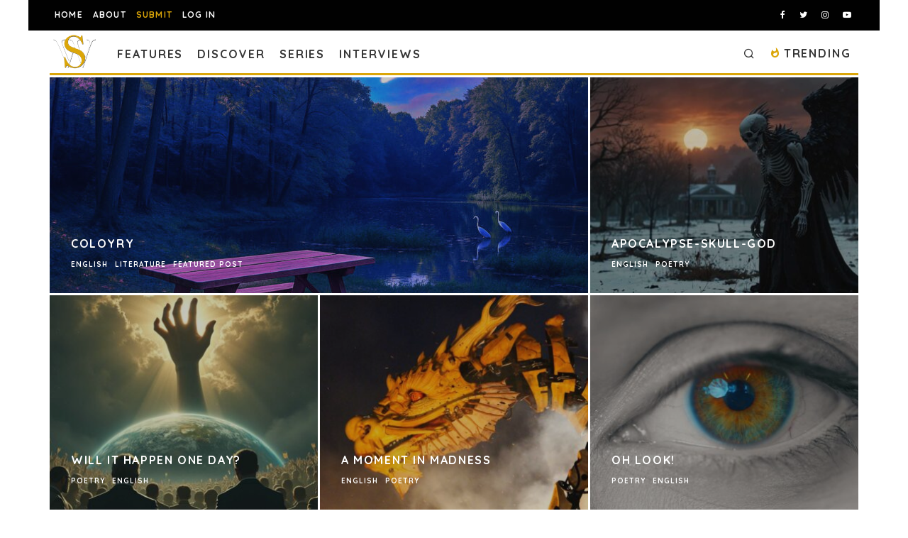

--- FILE ---
content_type: text/html; charset=utf-8
request_url: https://www.google.com/recaptcha/api2/anchor?ar=1&k=6LeSeDAaAAAAAGisEqXe9KVlHgX2KneJUCxZPZY9&co=aHR0cHM6Ly9zcGlsbHdvcmRzLmNvbTo0NDM.&hl=en&v=PoyoqOPhxBO7pBk68S4YbpHZ&size=invisible&anchor-ms=20000&execute-ms=30000&cb=gf388idna27q
body_size: 48805
content:
<!DOCTYPE HTML><html dir="ltr" lang="en"><head><meta http-equiv="Content-Type" content="text/html; charset=UTF-8">
<meta http-equiv="X-UA-Compatible" content="IE=edge">
<title>reCAPTCHA</title>
<style type="text/css">
/* cyrillic-ext */
@font-face {
  font-family: 'Roboto';
  font-style: normal;
  font-weight: 400;
  font-stretch: 100%;
  src: url(//fonts.gstatic.com/s/roboto/v48/KFO7CnqEu92Fr1ME7kSn66aGLdTylUAMa3GUBHMdazTgWw.woff2) format('woff2');
  unicode-range: U+0460-052F, U+1C80-1C8A, U+20B4, U+2DE0-2DFF, U+A640-A69F, U+FE2E-FE2F;
}
/* cyrillic */
@font-face {
  font-family: 'Roboto';
  font-style: normal;
  font-weight: 400;
  font-stretch: 100%;
  src: url(//fonts.gstatic.com/s/roboto/v48/KFO7CnqEu92Fr1ME7kSn66aGLdTylUAMa3iUBHMdazTgWw.woff2) format('woff2');
  unicode-range: U+0301, U+0400-045F, U+0490-0491, U+04B0-04B1, U+2116;
}
/* greek-ext */
@font-face {
  font-family: 'Roboto';
  font-style: normal;
  font-weight: 400;
  font-stretch: 100%;
  src: url(//fonts.gstatic.com/s/roboto/v48/KFO7CnqEu92Fr1ME7kSn66aGLdTylUAMa3CUBHMdazTgWw.woff2) format('woff2');
  unicode-range: U+1F00-1FFF;
}
/* greek */
@font-face {
  font-family: 'Roboto';
  font-style: normal;
  font-weight: 400;
  font-stretch: 100%;
  src: url(//fonts.gstatic.com/s/roboto/v48/KFO7CnqEu92Fr1ME7kSn66aGLdTylUAMa3-UBHMdazTgWw.woff2) format('woff2');
  unicode-range: U+0370-0377, U+037A-037F, U+0384-038A, U+038C, U+038E-03A1, U+03A3-03FF;
}
/* math */
@font-face {
  font-family: 'Roboto';
  font-style: normal;
  font-weight: 400;
  font-stretch: 100%;
  src: url(//fonts.gstatic.com/s/roboto/v48/KFO7CnqEu92Fr1ME7kSn66aGLdTylUAMawCUBHMdazTgWw.woff2) format('woff2');
  unicode-range: U+0302-0303, U+0305, U+0307-0308, U+0310, U+0312, U+0315, U+031A, U+0326-0327, U+032C, U+032F-0330, U+0332-0333, U+0338, U+033A, U+0346, U+034D, U+0391-03A1, U+03A3-03A9, U+03B1-03C9, U+03D1, U+03D5-03D6, U+03F0-03F1, U+03F4-03F5, U+2016-2017, U+2034-2038, U+203C, U+2040, U+2043, U+2047, U+2050, U+2057, U+205F, U+2070-2071, U+2074-208E, U+2090-209C, U+20D0-20DC, U+20E1, U+20E5-20EF, U+2100-2112, U+2114-2115, U+2117-2121, U+2123-214F, U+2190, U+2192, U+2194-21AE, U+21B0-21E5, U+21F1-21F2, U+21F4-2211, U+2213-2214, U+2216-22FF, U+2308-230B, U+2310, U+2319, U+231C-2321, U+2336-237A, U+237C, U+2395, U+239B-23B7, U+23D0, U+23DC-23E1, U+2474-2475, U+25AF, U+25B3, U+25B7, U+25BD, U+25C1, U+25CA, U+25CC, U+25FB, U+266D-266F, U+27C0-27FF, U+2900-2AFF, U+2B0E-2B11, U+2B30-2B4C, U+2BFE, U+3030, U+FF5B, U+FF5D, U+1D400-1D7FF, U+1EE00-1EEFF;
}
/* symbols */
@font-face {
  font-family: 'Roboto';
  font-style: normal;
  font-weight: 400;
  font-stretch: 100%;
  src: url(//fonts.gstatic.com/s/roboto/v48/KFO7CnqEu92Fr1ME7kSn66aGLdTylUAMaxKUBHMdazTgWw.woff2) format('woff2');
  unicode-range: U+0001-000C, U+000E-001F, U+007F-009F, U+20DD-20E0, U+20E2-20E4, U+2150-218F, U+2190, U+2192, U+2194-2199, U+21AF, U+21E6-21F0, U+21F3, U+2218-2219, U+2299, U+22C4-22C6, U+2300-243F, U+2440-244A, U+2460-24FF, U+25A0-27BF, U+2800-28FF, U+2921-2922, U+2981, U+29BF, U+29EB, U+2B00-2BFF, U+4DC0-4DFF, U+FFF9-FFFB, U+10140-1018E, U+10190-1019C, U+101A0, U+101D0-101FD, U+102E0-102FB, U+10E60-10E7E, U+1D2C0-1D2D3, U+1D2E0-1D37F, U+1F000-1F0FF, U+1F100-1F1AD, U+1F1E6-1F1FF, U+1F30D-1F30F, U+1F315, U+1F31C, U+1F31E, U+1F320-1F32C, U+1F336, U+1F378, U+1F37D, U+1F382, U+1F393-1F39F, U+1F3A7-1F3A8, U+1F3AC-1F3AF, U+1F3C2, U+1F3C4-1F3C6, U+1F3CA-1F3CE, U+1F3D4-1F3E0, U+1F3ED, U+1F3F1-1F3F3, U+1F3F5-1F3F7, U+1F408, U+1F415, U+1F41F, U+1F426, U+1F43F, U+1F441-1F442, U+1F444, U+1F446-1F449, U+1F44C-1F44E, U+1F453, U+1F46A, U+1F47D, U+1F4A3, U+1F4B0, U+1F4B3, U+1F4B9, U+1F4BB, U+1F4BF, U+1F4C8-1F4CB, U+1F4D6, U+1F4DA, U+1F4DF, U+1F4E3-1F4E6, U+1F4EA-1F4ED, U+1F4F7, U+1F4F9-1F4FB, U+1F4FD-1F4FE, U+1F503, U+1F507-1F50B, U+1F50D, U+1F512-1F513, U+1F53E-1F54A, U+1F54F-1F5FA, U+1F610, U+1F650-1F67F, U+1F687, U+1F68D, U+1F691, U+1F694, U+1F698, U+1F6AD, U+1F6B2, U+1F6B9-1F6BA, U+1F6BC, U+1F6C6-1F6CF, U+1F6D3-1F6D7, U+1F6E0-1F6EA, U+1F6F0-1F6F3, U+1F6F7-1F6FC, U+1F700-1F7FF, U+1F800-1F80B, U+1F810-1F847, U+1F850-1F859, U+1F860-1F887, U+1F890-1F8AD, U+1F8B0-1F8BB, U+1F8C0-1F8C1, U+1F900-1F90B, U+1F93B, U+1F946, U+1F984, U+1F996, U+1F9E9, U+1FA00-1FA6F, U+1FA70-1FA7C, U+1FA80-1FA89, U+1FA8F-1FAC6, U+1FACE-1FADC, U+1FADF-1FAE9, U+1FAF0-1FAF8, U+1FB00-1FBFF;
}
/* vietnamese */
@font-face {
  font-family: 'Roboto';
  font-style: normal;
  font-weight: 400;
  font-stretch: 100%;
  src: url(//fonts.gstatic.com/s/roboto/v48/KFO7CnqEu92Fr1ME7kSn66aGLdTylUAMa3OUBHMdazTgWw.woff2) format('woff2');
  unicode-range: U+0102-0103, U+0110-0111, U+0128-0129, U+0168-0169, U+01A0-01A1, U+01AF-01B0, U+0300-0301, U+0303-0304, U+0308-0309, U+0323, U+0329, U+1EA0-1EF9, U+20AB;
}
/* latin-ext */
@font-face {
  font-family: 'Roboto';
  font-style: normal;
  font-weight: 400;
  font-stretch: 100%;
  src: url(//fonts.gstatic.com/s/roboto/v48/KFO7CnqEu92Fr1ME7kSn66aGLdTylUAMa3KUBHMdazTgWw.woff2) format('woff2');
  unicode-range: U+0100-02BA, U+02BD-02C5, U+02C7-02CC, U+02CE-02D7, U+02DD-02FF, U+0304, U+0308, U+0329, U+1D00-1DBF, U+1E00-1E9F, U+1EF2-1EFF, U+2020, U+20A0-20AB, U+20AD-20C0, U+2113, U+2C60-2C7F, U+A720-A7FF;
}
/* latin */
@font-face {
  font-family: 'Roboto';
  font-style: normal;
  font-weight: 400;
  font-stretch: 100%;
  src: url(//fonts.gstatic.com/s/roboto/v48/KFO7CnqEu92Fr1ME7kSn66aGLdTylUAMa3yUBHMdazQ.woff2) format('woff2');
  unicode-range: U+0000-00FF, U+0131, U+0152-0153, U+02BB-02BC, U+02C6, U+02DA, U+02DC, U+0304, U+0308, U+0329, U+2000-206F, U+20AC, U+2122, U+2191, U+2193, U+2212, U+2215, U+FEFF, U+FFFD;
}
/* cyrillic-ext */
@font-face {
  font-family: 'Roboto';
  font-style: normal;
  font-weight: 500;
  font-stretch: 100%;
  src: url(//fonts.gstatic.com/s/roboto/v48/KFO7CnqEu92Fr1ME7kSn66aGLdTylUAMa3GUBHMdazTgWw.woff2) format('woff2');
  unicode-range: U+0460-052F, U+1C80-1C8A, U+20B4, U+2DE0-2DFF, U+A640-A69F, U+FE2E-FE2F;
}
/* cyrillic */
@font-face {
  font-family: 'Roboto';
  font-style: normal;
  font-weight: 500;
  font-stretch: 100%;
  src: url(//fonts.gstatic.com/s/roboto/v48/KFO7CnqEu92Fr1ME7kSn66aGLdTylUAMa3iUBHMdazTgWw.woff2) format('woff2');
  unicode-range: U+0301, U+0400-045F, U+0490-0491, U+04B0-04B1, U+2116;
}
/* greek-ext */
@font-face {
  font-family: 'Roboto';
  font-style: normal;
  font-weight: 500;
  font-stretch: 100%;
  src: url(//fonts.gstatic.com/s/roboto/v48/KFO7CnqEu92Fr1ME7kSn66aGLdTylUAMa3CUBHMdazTgWw.woff2) format('woff2');
  unicode-range: U+1F00-1FFF;
}
/* greek */
@font-face {
  font-family: 'Roboto';
  font-style: normal;
  font-weight: 500;
  font-stretch: 100%;
  src: url(//fonts.gstatic.com/s/roboto/v48/KFO7CnqEu92Fr1ME7kSn66aGLdTylUAMa3-UBHMdazTgWw.woff2) format('woff2');
  unicode-range: U+0370-0377, U+037A-037F, U+0384-038A, U+038C, U+038E-03A1, U+03A3-03FF;
}
/* math */
@font-face {
  font-family: 'Roboto';
  font-style: normal;
  font-weight: 500;
  font-stretch: 100%;
  src: url(//fonts.gstatic.com/s/roboto/v48/KFO7CnqEu92Fr1ME7kSn66aGLdTylUAMawCUBHMdazTgWw.woff2) format('woff2');
  unicode-range: U+0302-0303, U+0305, U+0307-0308, U+0310, U+0312, U+0315, U+031A, U+0326-0327, U+032C, U+032F-0330, U+0332-0333, U+0338, U+033A, U+0346, U+034D, U+0391-03A1, U+03A3-03A9, U+03B1-03C9, U+03D1, U+03D5-03D6, U+03F0-03F1, U+03F4-03F5, U+2016-2017, U+2034-2038, U+203C, U+2040, U+2043, U+2047, U+2050, U+2057, U+205F, U+2070-2071, U+2074-208E, U+2090-209C, U+20D0-20DC, U+20E1, U+20E5-20EF, U+2100-2112, U+2114-2115, U+2117-2121, U+2123-214F, U+2190, U+2192, U+2194-21AE, U+21B0-21E5, U+21F1-21F2, U+21F4-2211, U+2213-2214, U+2216-22FF, U+2308-230B, U+2310, U+2319, U+231C-2321, U+2336-237A, U+237C, U+2395, U+239B-23B7, U+23D0, U+23DC-23E1, U+2474-2475, U+25AF, U+25B3, U+25B7, U+25BD, U+25C1, U+25CA, U+25CC, U+25FB, U+266D-266F, U+27C0-27FF, U+2900-2AFF, U+2B0E-2B11, U+2B30-2B4C, U+2BFE, U+3030, U+FF5B, U+FF5D, U+1D400-1D7FF, U+1EE00-1EEFF;
}
/* symbols */
@font-face {
  font-family: 'Roboto';
  font-style: normal;
  font-weight: 500;
  font-stretch: 100%;
  src: url(//fonts.gstatic.com/s/roboto/v48/KFO7CnqEu92Fr1ME7kSn66aGLdTylUAMaxKUBHMdazTgWw.woff2) format('woff2');
  unicode-range: U+0001-000C, U+000E-001F, U+007F-009F, U+20DD-20E0, U+20E2-20E4, U+2150-218F, U+2190, U+2192, U+2194-2199, U+21AF, U+21E6-21F0, U+21F3, U+2218-2219, U+2299, U+22C4-22C6, U+2300-243F, U+2440-244A, U+2460-24FF, U+25A0-27BF, U+2800-28FF, U+2921-2922, U+2981, U+29BF, U+29EB, U+2B00-2BFF, U+4DC0-4DFF, U+FFF9-FFFB, U+10140-1018E, U+10190-1019C, U+101A0, U+101D0-101FD, U+102E0-102FB, U+10E60-10E7E, U+1D2C0-1D2D3, U+1D2E0-1D37F, U+1F000-1F0FF, U+1F100-1F1AD, U+1F1E6-1F1FF, U+1F30D-1F30F, U+1F315, U+1F31C, U+1F31E, U+1F320-1F32C, U+1F336, U+1F378, U+1F37D, U+1F382, U+1F393-1F39F, U+1F3A7-1F3A8, U+1F3AC-1F3AF, U+1F3C2, U+1F3C4-1F3C6, U+1F3CA-1F3CE, U+1F3D4-1F3E0, U+1F3ED, U+1F3F1-1F3F3, U+1F3F5-1F3F7, U+1F408, U+1F415, U+1F41F, U+1F426, U+1F43F, U+1F441-1F442, U+1F444, U+1F446-1F449, U+1F44C-1F44E, U+1F453, U+1F46A, U+1F47D, U+1F4A3, U+1F4B0, U+1F4B3, U+1F4B9, U+1F4BB, U+1F4BF, U+1F4C8-1F4CB, U+1F4D6, U+1F4DA, U+1F4DF, U+1F4E3-1F4E6, U+1F4EA-1F4ED, U+1F4F7, U+1F4F9-1F4FB, U+1F4FD-1F4FE, U+1F503, U+1F507-1F50B, U+1F50D, U+1F512-1F513, U+1F53E-1F54A, U+1F54F-1F5FA, U+1F610, U+1F650-1F67F, U+1F687, U+1F68D, U+1F691, U+1F694, U+1F698, U+1F6AD, U+1F6B2, U+1F6B9-1F6BA, U+1F6BC, U+1F6C6-1F6CF, U+1F6D3-1F6D7, U+1F6E0-1F6EA, U+1F6F0-1F6F3, U+1F6F7-1F6FC, U+1F700-1F7FF, U+1F800-1F80B, U+1F810-1F847, U+1F850-1F859, U+1F860-1F887, U+1F890-1F8AD, U+1F8B0-1F8BB, U+1F8C0-1F8C1, U+1F900-1F90B, U+1F93B, U+1F946, U+1F984, U+1F996, U+1F9E9, U+1FA00-1FA6F, U+1FA70-1FA7C, U+1FA80-1FA89, U+1FA8F-1FAC6, U+1FACE-1FADC, U+1FADF-1FAE9, U+1FAF0-1FAF8, U+1FB00-1FBFF;
}
/* vietnamese */
@font-face {
  font-family: 'Roboto';
  font-style: normal;
  font-weight: 500;
  font-stretch: 100%;
  src: url(//fonts.gstatic.com/s/roboto/v48/KFO7CnqEu92Fr1ME7kSn66aGLdTylUAMa3OUBHMdazTgWw.woff2) format('woff2');
  unicode-range: U+0102-0103, U+0110-0111, U+0128-0129, U+0168-0169, U+01A0-01A1, U+01AF-01B0, U+0300-0301, U+0303-0304, U+0308-0309, U+0323, U+0329, U+1EA0-1EF9, U+20AB;
}
/* latin-ext */
@font-face {
  font-family: 'Roboto';
  font-style: normal;
  font-weight: 500;
  font-stretch: 100%;
  src: url(//fonts.gstatic.com/s/roboto/v48/KFO7CnqEu92Fr1ME7kSn66aGLdTylUAMa3KUBHMdazTgWw.woff2) format('woff2');
  unicode-range: U+0100-02BA, U+02BD-02C5, U+02C7-02CC, U+02CE-02D7, U+02DD-02FF, U+0304, U+0308, U+0329, U+1D00-1DBF, U+1E00-1E9F, U+1EF2-1EFF, U+2020, U+20A0-20AB, U+20AD-20C0, U+2113, U+2C60-2C7F, U+A720-A7FF;
}
/* latin */
@font-face {
  font-family: 'Roboto';
  font-style: normal;
  font-weight: 500;
  font-stretch: 100%;
  src: url(//fonts.gstatic.com/s/roboto/v48/KFO7CnqEu92Fr1ME7kSn66aGLdTylUAMa3yUBHMdazQ.woff2) format('woff2');
  unicode-range: U+0000-00FF, U+0131, U+0152-0153, U+02BB-02BC, U+02C6, U+02DA, U+02DC, U+0304, U+0308, U+0329, U+2000-206F, U+20AC, U+2122, U+2191, U+2193, U+2212, U+2215, U+FEFF, U+FFFD;
}
/* cyrillic-ext */
@font-face {
  font-family: 'Roboto';
  font-style: normal;
  font-weight: 900;
  font-stretch: 100%;
  src: url(//fonts.gstatic.com/s/roboto/v48/KFO7CnqEu92Fr1ME7kSn66aGLdTylUAMa3GUBHMdazTgWw.woff2) format('woff2');
  unicode-range: U+0460-052F, U+1C80-1C8A, U+20B4, U+2DE0-2DFF, U+A640-A69F, U+FE2E-FE2F;
}
/* cyrillic */
@font-face {
  font-family: 'Roboto';
  font-style: normal;
  font-weight: 900;
  font-stretch: 100%;
  src: url(//fonts.gstatic.com/s/roboto/v48/KFO7CnqEu92Fr1ME7kSn66aGLdTylUAMa3iUBHMdazTgWw.woff2) format('woff2');
  unicode-range: U+0301, U+0400-045F, U+0490-0491, U+04B0-04B1, U+2116;
}
/* greek-ext */
@font-face {
  font-family: 'Roboto';
  font-style: normal;
  font-weight: 900;
  font-stretch: 100%;
  src: url(//fonts.gstatic.com/s/roboto/v48/KFO7CnqEu92Fr1ME7kSn66aGLdTylUAMa3CUBHMdazTgWw.woff2) format('woff2');
  unicode-range: U+1F00-1FFF;
}
/* greek */
@font-face {
  font-family: 'Roboto';
  font-style: normal;
  font-weight: 900;
  font-stretch: 100%;
  src: url(//fonts.gstatic.com/s/roboto/v48/KFO7CnqEu92Fr1ME7kSn66aGLdTylUAMa3-UBHMdazTgWw.woff2) format('woff2');
  unicode-range: U+0370-0377, U+037A-037F, U+0384-038A, U+038C, U+038E-03A1, U+03A3-03FF;
}
/* math */
@font-face {
  font-family: 'Roboto';
  font-style: normal;
  font-weight: 900;
  font-stretch: 100%;
  src: url(//fonts.gstatic.com/s/roboto/v48/KFO7CnqEu92Fr1ME7kSn66aGLdTylUAMawCUBHMdazTgWw.woff2) format('woff2');
  unicode-range: U+0302-0303, U+0305, U+0307-0308, U+0310, U+0312, U+0315, U+031A, U+0326-0327, U+032C, U+032F-0330, U+0332-0333, U+0338, U+033A, U+0346, U+034D, U+0391-03A1, U+03A3-03A9, U+03B1-03C9, U+03D1, U+03D5-03D6, U+03F0-03F1, U+03F4-03F5, U+2016-2017, U+2034-2038, U+203C, U+2040, U+2043, U+2047, U+2050, U+2057, U+205F, U+2070-2071, U+2074-208E, U+2090-209C, U+20D0-20DC, U+20E1, U+20E5-20EF, U+2100-2112, U+2114-2115, U+2117-2121, U+2123-214F, U+2190, U+2192, U+2194-21AE, U+21B0-21E5, U+21F1-21F2, U+21F4-2211, U+2213-2214, U+2216-22FF, U+2308-230B, U+2310, U+2319, U+231C-2321, U+2336-237A, U+237C, U+2395, U+239B-23B7, U+23D0, U+23DC-23E1, U+2474-2475, U+25AF, U+25B3, U+25B7, U+25BD, U+25C1, U+25CA, U+25CC, U+25FB, U+266D-266F, U+27C0-27FF, U+2900-2AFF, U+2B0E-2B11, U+2B30-2B4C, U+2BFE, U+3030, U+FF5B, U+FF5D, U+1D400-1D7FF, U+1EE00-1EEFF;
}
/* symbols */
@font-face {
  font-family: 'Roboto';
  font-style: normal;
  font-weight: 900;
  font-stretch: 100%;
  src: url(//fonts.gstatic.com/s/roboto/v48/KFO7CnqEu92Fr1ME7kSn66aGLdTylUAMaxKUBHMdazTgWw.woff2) format('woff2');
  unicode-range: U+0001-000C, U+000E-001F, U+007F-009F, U+20DD-20E0, U+20E2-20E4, U+2150-218F, U+2190, U+2192, U+2194-2199, U+21AF, U+21E6-21F0, U+21F3, U+2218-2219, U+2299, U+22C4-22C6, U+2300-243F, U+2440-244A, U+2460-24FF, U+25A0-27BF, U+2800-28FF, U+2921-2922, U+2981, U+29BF, U+29EB, U+2B00-2BFF, U+4DC0-4DFF, U+FFF9-FFFB, U+10140-1018E, U+10190-1019C, U+101A0, U+101D0-101FD, U+102E0-102FB, U+10E60-10E7E, U+1D2C0-1D2D3, U+1D2E0-1D37F, U+1F000-1F0FF, U+1F100-1F1AD, U+1F1E6-1F1FF, U+1F30D-1F30F, U+1F315, U+1F31C, U+1F31E, U+1F320-1F32C, U+1F336, U+1F378, U+1F37D, U+1F382, U+1F393-1F39F, U+1F3A7-1F3A8, U+1F3AC-1F3AF, U+1F3C2, U+1F3C4-1F3C6, U+1F3CA-1F3CE, U+1F3D4-1F3E0, U+1F3ED, U+1F3F1-1F3F3, U+1F3F5-1F3F7, U+1F408, U+1F415, U+1F41F, U+1F426, U+1F43F, U+1F441-1F442, U+1F444, U+1F446-1F449, U+1F44C-1F44E, U+1F453, U+1F46A, U+1F47D, U+1F4A3, U+1F4B0, U+1F4B3, U+1F4B9, U+1F4BB, U+1F4BF, U+1F4C8-1F4CB, U+1F4D6, U+1F4DA, U+1F4DF, U+1F4E3-1F4E6, U+1F4EA-1F4ED, U+1F4F7, U+1F4F9-1F4FB, U+1F4FD-1F4FE, U+1F503, U+1F507-1F50B, U+1F50D, U+1F512-1F513, U+1F53E-1F54A, U+1F54F-1F5FA, U+1F610, U+1F650-1F67F, U+1F687, U+1F68D, U+1F691, U+1F694, U+1F698, U+1F6AD, U+1F6B2, U+1F6B9-1F6BA, U+1F6BC, U+1F6C6-1F6CF, U+1F6D3-1F6D7, U+1F6E0-1F6EA, U+1F6F0-1F6F3, U+1F6F7-1F6FC, U+1F700-1F7FF, U+1F800-1F80B, U+1F810-1F847, U+1F850-1F859, U+1F860-1F887, U+1F890-1F8AD, U+1F8B0-1F8BB, U+1F8C0-1F8C1, U+1F900-1F90B, U+1F93B, U+1F946, U+1F984, U+1F996, U+1F9E9, U+1FA00-1FA6F, U+1FA70-1FA7C, U+1FA80-1FA89, U+1FA8F-1FAC6, U+1FACE-1FADC, U+1FADF-1FAE9, U+1FAF0-1FAF8, U+1FB00-1FBFF;
}
/* vietnamese */
@font-face {
  font-family: 'Roboto';
  font-style: normal;
  font-weight: 900;
  font-stretch: 100%;
  src: url(//fonts.gstatic.com/s/roboto/v48/KFO7CnqEu92Fr1ME7kSn66aGLdTylUAMa3OUBHMdazTgWw.woff2) format('woff2');
  unicode-range: U+0102-0103, U+0110-0111, U+0128-0129, U+0168-0169, U+01A0-01A1, U+01AF-01B0, U+0300-0301, U+0303-0304, U+0308-0309, U+0323, U+0329, U+1EA0-1EF9, U+20AB;
}
/* latin-ext */
@font-face {
  font-family: 'Roboto';
  font-style: normal;
  font-weight: 900;
  font-stretch: 100%;
  src: url(//fonts.gstatic.com/s/roboto/v48/KFO7CnqEu92Fr1ME7kSn66aGLdTylUAMa3KUBHMdazTgWw.woff2) format('woff2');
  unicode-range: U+0100-02BA, U+02BD-02C5, U+02C7-02CC, U+02CE-02D7, U+02DD-02FF, U+0304, U+0308, U+0329, U+1D00-1DBF, U+1E00-1E9F, U+1EF2-1EFF, U+2020, U+20A0-20AB, U+20AD-20C0, U+2113, U+2C60-2C7F, U+A720-A7FF;
}
/* latin */
@font-face {
  font-family: 'Roboto';
  font-style: normal;
  font-weight: 900;
  font-stretch: 100%;
  src: url(//fonts.gstatic.com/s/roboto/v48/KFO7CnqEu92Fr1ME7kSn66aGLdTylUAMa3yUBHMdazQ.woff2) format('woff2');
  unicode-range: U+0000-00FF, U+0131, U+0152-0153, U+02BB-02BC, U+02C6, U+02DA, U+02DC, U+0304, U+0308, U+0329, U+2000-206F, U+20AC, U+2122, U+2191, U+2193, U+2212, U+2215, U+FEFF, U+FFFD;
}

</style>
<link rel="stylesheet" type="text/css" href="https://www.gstatic.com/recaptcha/releases/PoyoqOPhxBO7pBk68S4YbpHZ/styles__ltr.css">
<script nonce="_WWYELg343N1qRM2NKpM4A" type="text/javascript">window['__recaptcha_api'] = 'https://www.google.com/recaptcha/api2/';</script>
<script type="text/javascript" src="https://www.gstatic.com/recaptcha/releases/PoyoqOPhxBO7pBk68S4YbpHZ/recaptcha__en.js" nonce="_WWYELg343N1qRM2NKpM4A">
      
    </script></head>
<body><div id="rc-anchor-alert" class="rc-anchor-alert"></div>
<input type="hidden" id="recaptcha-token" value="[base64]">
<script type="text/javascript" nonce="_WWYELg343N1qRM2NKpM4A">
      recaptcha.anchor.Main.init("[\x22ainput\x22,[\x22bgdata\x22,\x22\x22,\[base64]/[base64]/bmV3IFpbdF0obVswXSk6Sz09Mj9uZXcgWlt0XShtWzBdLG1bMV0pOks9PTM/bmV3IFpbdF0obVswXSxtWzFdLG1bMl0pOks9PTQ/[base64]/[base64]/[base64]/[base64]/[base64]/[base64]/[base64]/[base64]/[base64]/[base64]/[base64]/[base64]/[base64]/[base64]\\u003d\\u003d\x22,\[base64]\\u003d\x22,\[base64]/w5MnwpjCkMKJC1MJwrZSfyFrwr9TPsOewpdUTsOKwoXCjHl2wpXDl8ORw6kxdRl9N8O9VytrwqZEKsKEw53Ch8KWw4AtwpDDmWNVwr9OwpVxbQoIHMOIFk/[base64]/Cs8Oqw68qUnl2PcKoCQnCnBfCmkURwp/DjcO3w5jDjDzDpyBsDAVHesKlwqstO8Orw71RwqBTKcKPwrXDssOvw5oQw4/CgQpwIgvCpcOBw5JBXcKEw7rDhMKDw5fCogo/[base64]/DcK/RSDDvXPCp8OTw6HDmMK8X8KtwpsxwpXCo8KbwrpCNcO8wpnCrMKJFcKOawPDnsO1AR/Dl0dLL8KDwr3CscOcR8Kte8KCwp7Ci1HDvxrDpBrCuQ7Cu8OzLDo9w7Fyw6HDnMK8O3/DgW/CjSslw6fCqsKeC8KZwoMUw45HwpLClcOZfcOwBmfCksKEw57DvzvCuWLDh8KWw41gIsOCVV07WsKqO8KzHsKrPUcaAsK4wq06DHbCsMKXXcOqw50Vwq8cU09jw49iwoTDi8KwU8KLwoAYw4nDvcK5woHDomw6VsKJwqnDoV/DusOXw4cfwrpJworCncOxw5jCjThYw4E4wrB7w7/CjyPDt31Ca1V4J8KiwosxbcOYw6/DnEfDp8Osw6NKSsONf1/Cv8KEJDoeYA82wpVMw4tTXkHDlcOvTHvDgsK2GHAewr9GJ8OswrnCrQjCiWnCpx3Dt8OHwonChsOdYsK1YkbDgVBiw4txWsO/wrITwrImBsOuLDDDlsOIQcKpw7PDgMKQA38kI8KXwpHDqlFfwrLCj2/CqcOSFsKEIgvDtDHDkxrCgsOaMlTDogYewo9+BRxtKsOGw45qL8KPw5PCmEnCr13DvcKXw47DuT5sw4/DrBxVHMOzwovDjBLCrS1rw77DjEccwqDCjMK7cMO6WsKdw7fCu3ZBWwHDil1ZwpxHcTPCrxBMwq3CgMK7fEUYwqh+wp9lwosaw4QAd8KOUsKUwrZCwocnaVPDs1AKGMOlwo/[base64]/G8OpworChR/CsCttbMOjEjkLPcODw4xsw7obwpXCksOpMxtIw4/CmSXDgMKOcSVew6bCtSDCr8OVwqbDkXrCn0U7BHXCmXYUAMOsw7zDiSvCtMOXPCrDqS5dCBdVWsKIG0DDoMO7wpA0w5gmw6UOJcKlwqTDr8OXwqrDrXLCjUQ7O8KXNMOLM0bCscONaQAicsOpZ1gMODDDl8KOw6zDkW/[base64]/CrwgtQ1zDsQMDw4M+GcOPFBnDmjvDhMK8f0gOP2PCuggqw5A3R3EFwr9gwpkFRnPDpcOWwpPCmVozQ8KxFcKDEMOxaUg4B8KNG8KqwoYOw6vCgwRQFz/Dgh44AMKzDVZXGiQqNWoDKDTCt2XDmULDrCg/wqcUw6R9bcK6Ln8XEsKdw53Cp8OqwoDCnVR4w5AbasKMVcOpZmjCrn10w5lWIEzDtxnCncOvw57CmVVqRz/DnSodU8OSwq17HDhgXD1NSXpSMXHDoH/Ci8KvERLDjwzCnRjChijDgzvDrBHCijLDmMOOCsKiGEzCqMKeQ0kVPxRDchzCmmA5Tg1PccOYw5fDoMOJV8ONZcKQHcKHZGpTQ3Ndw6DDhcOsemBZw5TDm33CnMO7w4PDmmvCkmJCw75pwroZKcKHw5zDv0wowqLDsk/CsMKgdcOKw5ohNsK3dA5NBcKhw6hMwp/DgTfDtsOzw5/Ci8K7w7QYw6HCtEzDtMK2GcKUw4vCgcOwwrLCtkrDuU06ewvCuXYzw6BSwqLCoz/Dj8KXw6zDjgMtJMKHw5jDq8KrE8O4wr06w7TDtsOLw6nCkMOwwq/DvMOiHxlhaRsawqB3AsK5JsKuVFdEATEPw5fDucOAw6Qhw6vDshk1wrcgwqbCliPCgCNYwq/DvlPDncKcZXEDJgXDosK7TMOBw7cLesKLw7PCjzfCkcKBOcOvJjrDpBcMwrPCugHDjmU3b8KAw7LDqAPCgMKvFMObci9EAMO4wrt0X2jDmnjCkXkyI8OqOcK5wpHDrDvCqsOZfBjCthjCoE1lYcKjwpvDgx3CjxfDl1/Du23Cj2jCpTAxMX/Cn8O6C8O3wprDhcK8cz9AwqDDusOEwrk3fD07CcKgwqNKKMKiw7VNw5bCgsKXGzwvw6DCoTsiwrnDm3hxwqhUwoBNYy7CoMKQw6fDs8Kofi7CoEPCtMKdJsOCwr1lR3bDp3rDi3MpO8OVw6hcSsKmKSbCulnCtDdXw69ABU/DiMO+wpA1w7jDg2HDu09JGzt7DMOVUww+w4g/aMO9w5FIw4BOaAxwwp8kw4fCmsOkP8OVwrfDpC/Dsxg6ZlvCsMKlcQoawonCmQLDkcKEwrQWFm3DvMOtb3vCn8OIRUdlKsOqU8Oww7cVTXDDm8Khw6nDuxvDtcKqa8KIbMKDSMO/ei8SB8KRwoLDnX4FwqhPDHbDozTDsG3DusOsNlcFw7nCksKfw63CoMOpw6Ydwq5swpojw6oxw70Dw5jDr8OWw59ewpw8dVXClsO1w6Miwqkaw55CA8KzMMKZw57CvMO3w4EAK1nDosO4w6TCjVrDv8Odw6vCr8OKwpgqfsOOTsO1VMO5WMOwwrc/aMO0Vy5bw7zDqh0xw6Fqw5rDjAbDssOUAMOMQwHCt8KHw4rDg1RQwr43aTwhw7RFbMOhLMKZw4RjIAN4wrp9PAzCjW5gY8O3TxE8UsK1w4nCiiJwYMKFesK0ScOuFibCtAnDt8O3wqrCv8KYwpfDusOhccKJwpkDbsO2wq0owrHCo3hIwoJswq/DgHfDn3g2AcKVV8O5eykwwotARMObGcK4aFlXEF3Cvl/[base64]/NDDClsKNC0BxwpHCtMKNCgN1MT/[base64]/Dvg09BVPDlsK8w6HDmXgJw5DDhcOhwph0wpXDiMKHw6XCpsKiQG1swobCoAbDsFcTwr7Dg8K7wpM1IMK7w7RKL8KuwoEZdMKnwrDCrcKgWMOCHcKIw6/Cs0rDvcK3w6ozQcO7N8KwcMOsw7bCpcOfOcOGaQTDhjcmw7J9wqbDvsO3EcOmG8OFFsOWE30sbQ/CkTrClcKADRZZwrQKw7/DphBmCwzCoQBTV8OdI8OVwobDosODwrHDrg/CqVLDpF98w6HCkTLDqsOYwprDhAnDm8K+woNWw5Vaw48iwrMYGSvDqxnDkSh5w4/DmAViC8Kfwp56wo86E8Kjw43CusOwDMKLwqzDgA3CnBfCnAjDvMOgGGQWw7pUQ11dwpvDrHdCK17Ct8KtKcKlA2vDrcOcTMOTUsKBQ0TDn2HCosO6V04oecOzQMKRwqzDk0zDs3IFwpXDi8OAZcOSw5LCmwbDrsONw6vCs8KvLsO2wpjDghRNwrddDcKpw4XDoXR1bV/[base64]/Z8OmwqHDl8Kdek1/w4ciwqMgAcOqw7E9KMKTw659RsKNwptkXcOowoF4IMKCOMKEHMKJBcKOfMOKAnLCvMKyw44WwrnDtg7Dl1PDh8KPw5JLIFNyNnvCgMOUw5/DkQLCj8KgQ8KQAjMFRcKYwrh2NcORwqgtYMObwpp5VcOzKMOew4gPBcK9HcOvwrHCqW1vw7AkUHvCvWvCvcKDw7XDqkMYKhrDlMOMwqR6w6/[base64]/[base64]/CgMOKw5J4w7Mnw6LCuxXDnTQbwo50NRDDrsOoJTjDsMO2bw3DqcKXDcK0S0/DksOqw5HDngolNsOrw5HClwAow6pqwqbDlgdlw4cyUBp2b8Ohwq5Tw4IJwqk2DUFaw6Atw4RBS3ltLsOqw6rDuX9Bw59Gch4XSl/[base64]/GDXCk8KPwr/CuMKOQwTDmgB4woDDnHA7w7vCqlnCgHVhQFtmT8O4BHx4ckDDiXzCrcO0woDCicOZF2XDikHCojlnSSbCosOfw7Efw7tYwrZRwoxZbBTCrFbDicOCd8O8O8K/SSYlwoXChlIPw5/ChG7CocKHbcOLZQvCpMOpwqjDnMKiw78BwovCosOfwr3DslxZwrJ6GXrDkcKbw6zCgsKYeSsGPS0yw68mJMKjwo9ELcOxwq3DqcOwwpLCn8Krw71vw7/Do8Oyw4pXwrN4wqDCoQ8oW8KsPkRUwqDCvcOTwop4w79Hw5jDrzgSZcKjCsOQEWImAV9VITcRRwXCozPCoArChsKWwr1ywobDisOOA2RGXXhFwodzf8O7wofDm8KnwohdfMOXwqouJMKXwqNbbsKgHjXCicO2aBTCq8OkLWwlEsOmw4Npcx5EL2HCocOHQ04MIz/CmGwTw5zCrhNwwq3Cgz/DjAgDw43CnMKnJSvCt8OSe8KCw4N8eMOTwrZew4ldwrPCocOdwoYKIhbDkMOuLncHwqfCqQd2EcKREkHDp2k/bm7Cq8KHZ3jCrcOAwptwwq/CuMOeLcOjfH/DkcOOPVB0OFM6esOvOS0Fw5MjNcKNw57DlF0mczHCtSHCoUk4WcKbw7pKZ1tKdkTCqcOtwq8fK8KrJMOKTjJxw6Vewp7CsjbCncK6w5zDuMKZw5rDoAccwrHCrxMIwp/Cq8KLTsKOwpTCl8KEeQjDj8OZS8KPBsKow75QfsOkR1DDj8K5Vh7DgcOPw7LDq8O+NsO7worDr1jDh8ONdMKMw6YICyfChsOVKsOfw7UmwpFFw4MPPsKNYW5ww45Uw6g3EcK/w6PDqlYKcMOWRC1hwrvDg8OBwr8xw5Uhw64VwozDsMOlbcOZHMOhwoBrwqHCkFLCmMOeHER1ScOtO8OhXnd6VmPCpMOmZsKkw6gNHMKGwoNCwptKwq5NeMKRwrjClMOowrABEsKvZsOKQz/[base64]/w5x+w7zDhm55wqPDhU/Cm8Khw6HDgsOAwpnCtMK+fcODA8KNdcOqw4N4wpBAw6JMw7PCv8OHw4EOU8KQb1HDoTrCjBPDmcKNwrnCgCrCtsOrbGhDQBvChj3DrsOIHsKeb1jCv8KGKVkHcsOSfXLCusKXE8KGwrd/RT8WwqTDtsOywpjDmj0YwrzDhMKtasKHHcOsexPDmHU0AB7DuHrCqDzDlyNQwpI6OsOBw7UEDcOCQ8OyHcOiwphuPWLDscKiwpNmYcOXwpJgwpTCvQxQw5bDojcaeHZBAyTCgMK8w41bwozDqcOew7RVw6/DlGYVwoYQQsKrTMOwS8Kmw43CisKGNkfCkG0Tw4Epw78lw4UWw49uHcO5w7vCsDAHFsOgJ2PDrMKNKCDDlkt5JnjDvjHDqHvDvsKBw51lwqtYbwrDtzVJwonCg8Kbwr5gZsKpPi3DuTjCncOXw6o2ScOkwrleW8O0wqjCmsKiw4HDp8KvwqVww7EpVcO/wpAXwrfDlRdYB8O2w67CkihrwrTCgMKHGwlZw5BXwr/CucOzwqMqJcKhwpYhwr7Ds8OyNcKGFcObw4EWRDrClcOuw51EDRDChUnDtSIcw6rCsUo+wqHCjMO0KcKpIDg5wqLDm8KpGWXDisKMAGfDhWzDrhLCsX50fsOiRsKUH8OVwpR9wqgiw6HDh8OOwqLDoj/CicOyw6Ucw5vDuALDghZ+aDcAO2fCh8OHwqNfIsORwrcMwrYGwowDesKyw6zCncK2NDN7BsOFwq9Hw47CqwFfFsONZW/Ck8OTNsKrR8O0w79jw7dOcMO1PsK/E8Otw6fDqsKnw4rCpsOIejbCgMOEwoEkw4jDpQ1bw79cw6zDuRMiwo3CvCBXw5nDq8K1HVUqBMKJw6NoE33Dk1bDlsK9wpBgwo7Ckl/CscONwoExJCIVwrFYw5bDnsKQAcKtwoLDp8Ohw5QQw5vDn8OcwrsNdMO/wqo6w6XCsS8xHwYew5vDsnk8w4/CiMKfDMOJwpJiLMO+cMOswrwlwqTDtMOAwq/DhQLDqQXDrwzDsh/CmcOjdUnDt8Oiw7Ezf3nDqhrCr1/CnBvDowZcwqTChsO7DgIcwqkCw6zDlMOrwrsKFcKvf8KZw4YUwq8oXMK3w63CkMKpwoNfY8KoR0vCp2zDr8KUaA/CoSplH8OTwpoDw4/Dm8KkOyvDuRUmO8K7L8K7Ch0/w70sFsO/[base64]/[base64]/CkMKAK8OZwovDoD5RHcKVwrHCocO0Y3XDi8O8ZcKDw6DDmsKZe8O/UMOCw5nCjVkpwpEWwqfDgTwafsKlYRBGw4rCsBXCi8OBUMOFY8OOwozDgMO/d8OxwoXDpsOCwqd2UkUgwrjCksKow4pKf8OYecOlwrZZecKswoZaw7vCoMOhfcOJw63Dl8K8CmfDoQDDp8Ktw5/CssKuSQ9+L8KLecOowqoCwqQdBWUYLDBUwpDCtFHCt8KJZgjDg1XCqRAXDmLDkhY3PcKYbMO3Fk7Ct3XDmsO7wqNVwpZQDyDCtsOuw6g/PyfCvhDDqVxBFsOJw5/DhThJw5fCh8OuCgMVw4HCq8KmQHnCkzENw6tmKMKVWMK2wpHChXfDssOxw7jCm8Kyw6F5UsO2w43Dqx8yw6/DtcO1RC7CpTo9NAjCsnDCqsObw48ucmTCl2rDnsO7wrYjwobDqlDDhQwDwrXClH3CgsKIMgE9PkTDgGXDncODw6TCiMK3UCvCsmvDhcK7TcOsw4PDgRVEwpdOIMKyQiFKXcOYw48Yw7bDh05MSMK0XRxKw7TCrcO/wr/[base64]/CpMO+YcOfw4bCv2HCl0MkYhQ/YnbDssKAwoXClGYYbsOHEsOKw6LDgsOTK8O6w5R5JsOpwpUZwoJtwpnCu8KjFsKRwp/DmcK9JMOuw5fCg8OUw5HDs0fDtTB0w6p3K8KPwqvDhMKPZcK4w7bDpcOkezEww7vDgcOcCMKqXcKFwrIPF8OGFMKJwohtc8KWUR1cwprCgcOgCzRSU8KswovCphleSirCg8OWGsOvf3ICa1nDj8KoDxxBfB8cLcK+Gn/[base64]/EMOgw7BQH2nChklhS8OzwpfDkMO4w6TCsA5awp8zYQXDhxfCk3bDnMOdQQoyw6TDmsOxw6HDpsKCwpLCjMOlIS/CrcKDw4PDnmEJwp3CoWHDlMOKWcKfwr/CqsKIXSjDv2/CjMKQLMOrwo3CiGRIw7zCnsOew4VUAsKvMVDCrMK2SX13w6bCsj9EW8OswpJaRsKWw5JYwosxw6kbwrwJSMKnwqHCrMKKwrXDkMKDAUfDokTDgE7CkzN/wrbCkQUPS8Kvw7dPTcKlLSEIJBAQD8K4wqLDgMK+w7bCn8OxWsOHN2I5FsKGWihMwrfDvMKPw6HCrsK9w5o/[base64]/wpPDkcKxwqnCksK0wqPCpcK3S8KPR8Krw4/DnWkjwq3CkCcbacKMMQM9G8Oxw4FPw4tnw4fDpcORIEV9w60EQ8O/wol2wqbChFLChUbCi3gTwoTChQ1aw4ZSLHTCs1PDiMOQD8OFEAoAJMONT8OZG3XDhCnCuMKxIRzDksOVwobCrn4rdMO/NsKww6YVJMONw5/CkU4ow4TCs8KdJhvDl0/DpsKvw4bCjSLDkHN/csK+C3nDhVPCusOJw4NVSMKuVjEOb8Kew6vCvQzDt8KHCMOAwrXDhcKAwpp7Bh/[base64]/[base64]/CgAPDn8KXAcKqCWhLCyl8V8K0OsOYP8OSF2sVw4/[base64]/DkUYpKQpZHMKhwq0yT8OHw7vDsj4ODsOuwrvDs8KiaMKOPsOJwoBdRMOvB0ozbcOqw7fCocKAwrVrw7c6bUnCkw3Dj8KPw6bDrcOQMTV7eSAvHUzDj2/[base64]/Cp8OiKsKxf1TCvHVnQ8KEwpRwwrJ+wqfCnsO6wpbChsODBMObexzCpMOvwr/CnnQ2wpgNTsKOw5hfQcOUKhTDnlLCvSQpEsK6UVrDr8K0wozCjR7Dkx3DvMKIa21/wpTCpj/ChXrCux5HLMKKdcOZJl/CpsK/wpTDu8K4WQPCmkwwP8KWScOLwowhw5DCjcOSIcK7w5vCkyzCujDCmnQ/dcKgSg4vw5XCgCJlTMO6w6fCsn3DsAIjwqxuwoAyCU3CsG/DpEHDhSTDlUHCkDjCq8O+wqwiw6hew4HCi05CwoV3wpbCrFfCicK2w7zDocKyT8OcwqJ5CDF8wprClsOWw5MZw7PCt8OBB3PDsyvDgEbCnsOLVMOCw45yw7lUwqZqw64Lw50dw7/DucKwaMOawrjDqsKBZMOwZMKeN8KkK8O4w6vCiHdIw6cwwp8AwqDDjGPDqRnCmgnDn0TDmAXCjDMHZmIvwrHCiyrDs8KbJwsaLyPDrsKQQSDCtxbDmhDCm8Kkw4TDqMOMH0rDkw0Gwqc5w55twq56wrhFZsOSKRhsXWHCisKPwrR/w6IQVMO6wrpqw5DDlFnCocKbacK9w6/Cp8KkMMKPw4nCj8OOdMKLNMKYw7nCg8OYwp0PwoQcwp3DmWIKwq/CghPDjsKewrxWw6/Ct8ONUy7Cj8OuDC3DonTCp8KrESzCjcOlw5LDs1gGwo9ww78EA8KrCGVoYS8pw7BzwqLCqQ4gSMO8L8KTcMOWw6rCtMOOJCfCh8Otb8KXGMKtwrcnw6VywqvCvMOQw5lqwqrDqMK6wqQrwr/DjUfCpzkCwpcWwo5Bw6bDrixfY8K/wq3DscOAbn0hYMK9w5tXw5/Ct3sVwpzDssOqwr7ClsKfwoHCoMKRFsKrw79ewpgSw75Ww5XCuWsSw4TCklnDg0rDjT1vR8OkwpJNw5gFLsOCwqzDssOGdBHCuXwdSxzDr8KGKMK/[base64]/DuMO0P1bCn3DDl8Oqw67CkMOKccK3w5/Dtnc5IwQ4cMODWXZWKsOeGMOxNGV0wqHCrcO4McKEUVw2wpfDnksGwogdBcKqw57Cq2wpw5IkE8K3w5rCm8OAw7rCoMK6IMKlWT5kFxXDlcOVw7w0wrx9RgMuw6HDmSTDncK1w6HCtcOkwrzDm8OlwpQKBsKsWA/ClE3DlMOAwqZBGsKgOxbCqyzDpsKLw4fDiMKhcDnCh8KXSyPCu3gOWsOTwrbCvcKBw4tRMklNc2jCqcKaw4MZXcO/KXLDpsK9d2/[base64]/CmAvDryAZw7DDvsK9w4Izw5p6em3Cq8KOwq7CjMK6WMKbCMOhwq8Sw5A+URTDr8KAwp3Ck3IffnHClcODUsKyw5l4wqzCpWhtDsOTNsK/e1zChnUCFHjDiVPDu8KhwpQdasKof8Kiw51GQ8KMPMK/wrvCvWHCh8OFw6kuP8OaRS0AEsOlw7rDpcK7w5TCgW1rw6diworCrGcEPh9+w5DCryXDpl8fSCsBEjFyw6PDnz5wFwByesKowqIAw6fCl8OYYcOnwrwCHMK/EsKoWER+w7PDi0nDtMK9wrLCm2/DrH/DpTNFZiZwOEo4CsK7wrhVw4xrFwRSw4rCpxAcw6rCvUA0wqwRERXCgFg1wprCksK8w5wfFyLCmTjCscOcLcO0w7PChlhiJ8KCwoTCscKgD0d4w4/DtcOoEMO7wozDpnnDl3UqC8K9wqfDj8K2IsOCwp5Pw5MkCW/CisKhGB8zBh/DkELDvsKHwonCj8O7w7rDrsKyLsKFw7bDsx7DrFPDjmAdw7fDp8OnccOmLcKUGR5ewr0nw7c8LSbCn0tyw4fCmS/CtE5swqjDtRzDukBJw6HDoycPw7INw7jDpR7CqB8cw5vCnnxIEGl4SVzDjSYIFMO9SljCrMOhY8OwwodnD8KRw5LCjcKaw4TCpxXCuFoPEB8WBVkgw5bDoRRjeCTCvjJ4worCisOww4pmHcOHwrHDj0h+AMK8QxHCmj/Dhhw7wqXCssKYHyxAw6/[base64]/w6jCtkbCrVbCs8OXfMOmEglcYTQww43Dm8Kdw7LCk0tqVSrDtkUgBMO2KQYuUETDgl7DsQg0woQGwpMHYMK7wphRw6sNw65rSMOBDkp3AVLDo1rCr2grdy5kREPDnsOpwotuw5fDmsOuw4p+wrbCrMKEMQ9bwpvCuQ/CsyhRa8OZUMKiwrbCpsKywobCnsO9DlLDo8ObQ1nDo3t+fnFywotkwo8cw4PDnsK8wqbClcKOw5YKegHCrmINw5LDtcK1Mzc1w5xfw6IAw4jCjMKJwrfDq8Kvc2kUw7YJw7hxfxPDusO8w6QBw7t/wo96QyTDgsKMNgEGABDCtsK5GMK7w7LDjsOxY8KIw70mJMKmwpMSwrnCtsKLVmJiw7ksw5tawp4Uw6DDsMKVYMK8w4pSQhXCtk8Nw4s9XzYowpErw5HDhMOmwpzDj8Kyw64rwqhbHn3Dp8KKwq3Dul7Dh8KhdMKNwrjCq8Oyb8OKScOqagLDh8Kdc2/DscKpGsO4QkXCqcKnNMKZw50Ib8KPw5bDtHhpwo9neCUXwo/Dt07DqsOFwpXDqMK0Hx1fw6DDmMOJwrXCnnnCpgVUwrRVbcOBbsO0wqvCisKdwrTCpHDClsOFWcKcCcKJwojDnkhZa0coaMKybcObC8KjwozDn8Oxw4cBwr1Mw5PCpiE5wrnCtl/DhVvClm3CgkQAwqDDosKyEMKEwp98aB88wpTCicO+JnPCtkZwwqcPw4F+NMKuWk0fTMKxFljDiRtYwp0MwoPDlcOafcKCIMObwqRswqvCi8K7YsKKWcKuUcKEPm8MwqfCi8ObAQTCuRHDgsKERl8eRhUbAAnCtMOzIcO1w6hVCsKZw5tGGU/CkSLCslPCin7CscKwVRfDvsO0MsKBw6MUdMKuIUzCvcKKMwMcVMK/GQ9gw4w3S8KefHbDpcO6wrPCgDxhXcOVeyQ/wrw7w67CjMO+LMKeXsOZw4hKwo/DkMK3w47Dl1oRI8OYwqoZwr/Dh3kIw4HDlxrCmsKYwo4cwr/DlAjDvRlFw4F6YsKGw5zCqkPDsMKKwrTDtcOZw5ZXIcKRwocjN8KESMKlZsKswqHDkwpIw61KQGkxLUA3FSrDmsKxMg7DgcO6fsK1w5HCjwbDksKYcxUXNsOnQBkcb8OAdhvDvwU/H8KQw7/CkMK3GHjDq0XDvsO1wqbCpcKIesKKw6bCgADCscKHw7w7wpd1GFfDszYYwrNzwotrCHtaw6bCusKqEcO8dFrChE8wwrXDnMOAw5/[base64]/[base64]/DrgnDksOXwrLDj8OZw5HCmMKfwpNSTsKHBC/CtMOiCMKxP8Ksw6UBw6HDv3E4worDv15Yw7rDp1JWfwjDtWnCo8KAwqLDt8O+w7pDFQ9vw4fCisKFSMKtw4hswr/CuMOCw6nDk8KSa8OdwrvClRo7w7kIAwZgw7txB8OIbGVjwrkrw77Cg2ExwqfCnMKoBAcYdT3DhgPCt8Obw7rCkcKNwpwWIUBNw5PDtR/Cj8OVUnlRw57Dh8Kbw5I3CXYuw7LDiWjCi8KhwrkMSMOoWcKIwr7CslbDrsOxwpdFwow/[base64]/KG5owqHCjMK7E8KbNxXDvHDClMOAw4AcK3bDowDCrcOow5/DskAgYsOjw4MHwrYJwohQVzRRezMXw4DDrDsnDcKWwo5MwoR8wr7ClcKHw5TCoS0xwpBVwrszdGlUwqdawrkXwqzDtDUgw7XCscOXwqFbccKPdcK0wooywrnCvBrDjsO4w7LDqsK/[base64]/XsOlGUbCoU5PUhpQEi/DmhvCmsK7cGkawrXDvnhww7jDgcKIw7vCnMORJ0nCqgTDqwzDl05qO8OVDTgjw6jCsMKaDcO9PW4WRcKBw4YPwoTDp8OCcsKiVRDDmw/Cg8KQOcOqIcK9w5kaw67Cim4TasK4wrEOwr1dw5V9w7p9wqkXwr3Cs8O2QVDCkUJmeiXCjAzCpRwsQi4vwqUWw4XDqMOywrMqcsKSOFp+IsORO8KxUsO/woNhwpROSMOcGXBHwrDCv8O8wrLDgRxVXW3CtR0nAsKGZEPCll/DlVzCrMKwP8Oswo3ChsOzc8K/[base64]/CoFLDqcKUD8KMYQV+RUrDhCoVw4/[base64]/[base64]/fMKMUVw/wr9KScOOwptQHcKjLMOqwpU9w4LCpFExIsKFOsKLEGPDm8KPecOSw6TDsQgZCix3Rn11CBUPwrnDkyt7NcO6w63CkcOgw7XDgMOuOsOawrHDp8Ojw7TDkFM9UsOpQ1vDgMO7w7lTwr7CpcOUY8KOIyTCgATCokYww5PCo8KywqNuG0B5JMKHMA/[base64]/DucKvSljCggUAw7t4AwU1A2BSw7PDtcOTw6TDn8Kcw7fDiUHCuGxhM8OBwrBzYMKQNkLCn2VfwqnDq8Kawq/Ds8KTw4HCkXDDiCTDjcOcw4YZw7nCgcKoSz97M8Ocw67Dsi/DnBrCmkPClMKIMU9LNFJdSm9rwqQ8w75+wo/CvsKcwpJCw53DkBjCq3rDgjcwDcKVHAJZX8KACcKRwqDDuMKedXRdw6XCucKwwpJBwrXDjsKlT0bDm8K+aCHDrEw8wqspeMKsd2pJw74swrErwrTDvx/Cogh8w4zDnMKpw7ZqacOAw5fDtsOHwr7DtXvCsz5LdTbCv8OOSiwawp1Fwrtyw73CuglwHsKxY39bSUfCusKHwp7Cr3FowrcgL24OKxZHw4V8JjIEw7Z2wqZLXkFaw6rDgcO/[base64]/[base64]/[base64]/Cpw7DrHM6WR1Vw6LChRwmXMOHw6EMwpjDvn42wrjCm1NrQMOhAMKZQsOfIsOlRXjCqDFxw5/CthDDohE2GcKzw4VUwonDicOIBMOhP0HCrMOZcsOUDcKiwr/[base64]/OXMpwpJWFcOZw4/CqmUgw7kpw6DDusODScK1w5gKw7HDuDXCugYZWFvDoBbDtg0MwqpXw6h0F1XCosOywovCq8K+w4pSwqrDv8O/wrljwr8uXcOdLsO8DcKBYcOww7/CvcOtw5XDlcOOLUw5Ig1NwrLDi8KqNwnCk2x8IcOCF8OBw77ChcKqFMO1WsKXwobCosOFwp3Dq8KWLQpLwrtOwr4sa8OOWsOyP8KUw6BjacKAI0TDvw/DpMK9w6w5S2bDvR3DtMKWeMOMXsO7F8Ogw4V2KMKWRQwXVC/CskTDn8K6w6d4IEvDiyF1eAJmdTcXO8O9worCv8KqW8OHcxcoDVrDtsKxMMOoX8KZwrk2BMOXw7JiRsO9wpIvbjVQGysmZF1ne8O3CArCgXvCtlYWw7JAw4LCkcO9JV8Aw5BvTcKKwo7CscKzw6TCisO9w5fDncO2AMO0w7sbwr3CrmzDq8K/[base64]/Ci8ONDybDpW/CuiLDriLDosKFw6EJwr3DgX5FPB5iw5HDrEzCoxBaf2kdDsOQeMKvaVLDqcOcJE87VjHClmfDsMOyw64nwo7CisKbwq4Fw78Vw4nCkADDqcK/TUHCmHLCtWgLw6PDpcK2w55JX8KLw5/CnwEUw4PCmsOVwrcFw7PCimBNHMOAQCzDk8KTZ8Oww6QEwpkWNHTCvMK3fCHDsDxQwpJtb8OLwqrCoCXCr8Kxw4dNw5/DsUE/[base64]/Djn7CsxhAw6jDrgXDvgPDsMOZEsOeNcO2QkZXwqZqwqIVwo/Dvi1ubkwNwrBubsKVB2Qiwo/CumUeOhvCt8KqQ8O/wpsFw5TCtMOqMcO/w4HDqsKYQDzDgMKRRsOzwqDDq1dMwogRwonDhcKbXX4PwqjDsj0Iw7vDh0XCg30+EnfCpsKEw5HCsShww5HDlsKKIkBEw6vCtw0rwq7Ct14Fw77CksKRa8KFw7lxw5csV8OyPg7DusKbSsOreALDuWYMIWZ1EnzDs2RCEVvDgMODLVIfw75jwqgIJ3sEBMOnwpbCjk/[base64]/w7dSMVxsw64mQWHDgVfCpWjDjsOFw63CkAsXP0LCp25ow4DCj8K2S1h4IlXDgjEBXsK2wrTCpR/CoiDCgcOgwpLDqjDCkR/CssODwqjDhMKeUcOXwrRwJ0sBXm/ClUbCm2tZwpPDgcONQzFiEsOWwo3CnUPCtnJzwrHDojFEccKZG2HCginDjcKCBMOwHh3DnsOMZsKbOsKHw57DkyM0JD/Ds35owo1+wp/DjsKnQMKkN8KqMMOJw6nDiMOcwpphw4wLw7LDhmXCnR41Tkl5w508w5jClU9IU2cSYCxqwrUZXFZxUcO4wqPCmBjCuyQQO8OJw5Qmw5YJwqfCucOgwpsUJkbDiMKuL3jCjk8rwqxUwqvDhcKMI8Kww7RZwqvCqVhjAMO4wpbDtk/CkirDpMKzw4QSw61uMw1vwqLDtMOlw5zCqR98w5DDpcKNwoxDUFs2wrvDoATCpyRaw6DCkCTDhTZDw6DDkwLCgU9Rw4XCvR/[base64]/wofDt8ONKcKHEE8lw7LDtycgfAgGwrIBw4QBLMO+BsKCPhjCgsKMYlDDgcONHFLDg8OLGAJaAhMuTcORwoEyEF9IwqZGEB7CgV4OPAdLCiNLeiHCtMO9wqbCnMOyS8O+BV7DojXDkMO4acK/w5zDrGoDLAt9w4PDncObcWXDgsOqwoFLVMOcwqA0wqDCkiLDksOKdRtRHRIAWMK/[base64]/[base64]/wpNnwr7DoW/DmsKeO0sRax8Fw7ovDCtrwo0ffcOYBlILTijCh8OCw4LDosKuw7g0w6x3w59ZdknDmnDCt8K9SW1Hwrd7Z8OqTMKdwoRoZsKEwpoOw5whB3k5wrI4w5EXaMO7KG3CqwDCuiNDwr7Ck8KRwoDCscKgw4/DjSTCsmTDhcKjUcKSw5zDh8KPHcKwwrHCvyNTwpA9YMKnw4AIwqFNwonCh8K9LcKzwplrwo41eyvDtMKrwpfDkRkIwoPDl8KgTsOVwok/w5jDiXHDscKKw5fCo8KDcxPDizvCicOYw6QlwqDDv8Khwr1uw744FU/Dl0fCiWrCksOYI8KPw50qMQ7DhcOHwqELGD7DpsKxw4/[base64]/[base64]/IsO2w55OWmcDQz7Di0VbwrHDuXhcIsO2wo7CpcO+SwIxwqJ7wqPDhR/Cu0xYwr5KYsKdBDlHw6LDrAbCu0xKUmbCvS4yS8K0CcKEwr7Dl0MMwr9VScO4w6rDsMK8AMKEw7/[base64]/[base64]/[base64]/ChEhXwr/DkcKfCSc3OlN1w5UDwrPDvyI/[base64]/DinYrbHHDiQQiw6pjJR5/[base64]/[base64]/CgCrCrlLCmcKfw43DjcO/Ukp6ZMOKw5pjA25rwpnDpRFVasOQw6/CmcK2B2HDqi5vYTrCmRzDksKJwovClyLCrsKDw4/[base64]/DlW7Ck8KeTMKPw6rDslvCk0LDosOdw5XDqT5fEcK8LjrCoB7Dq8Osw5rCvQ8nd0vCr3TDvMO7K8Kvw6PDu3rCml/CsD1Gw4jCmMKjUlTCpTNkYBTDpcOoV8K2K3DDoz3DpMKrXMKrOsKAw5nDqGMEw6fDhMKRCwwUw5/DhAzDlHd/w7VMw6jDlzV2MSTCli7CuiAWLFrDvxTDl1nCmAfDgTMkMipjMWnDuQQuEVkkw5NUacOLdHAEXE/[base64]/Cs8KPw7jDh1h2wqvCjjgnBC/ClMKMw7cjE09SB2jCsy3CkUBZw5VbwpbDkVkjwrrCoRXDgHrChMKSJh/[base64]/[base64]/[base64]/VhbDiERHwrLDpsOkwq3DvMOzExLCmARrwoDCkMKHwrt0VWLCriQpwrF+wrfDq3ttIsOhHRvCqsKWw5tmZQEtYMKPwoBWw7PCo8OMw6QywpvDinc9w4xla8OzAcO/w4hsw4rDnsOfw5vCmmwfPifDmQ11NMO0wqjDqEs6dMOHPcKvw77DnSFgaCfDtsKUXCLCmTB6HMO8w7rCmMKucXzCvmvCucKaasKvPVzCocKZIcO+w4XDpDBJw63CpcOcasOTQ8ORwo3DoxoKQUDCjlzCqk5sw5s/worCscK2FMOSVsKMwqwXPzVzw7LCiMKOw7zDo8OAw7AVbxFsMcKWDMOKwqQeVCdgw7Jyw5PDmMKZw6A0wqXCtSxowovCsGdPw4nDoMKXPnjDksKtwoNMw6XDjB/Cj3nDjMK+w45Mw43CqUHDlsOXw7sJVsO+ZHPDhsKmw5BHJsK/[base64]/DgQ9HWsK7w7hnHcO/HXorHcO4w6TDjcK3wo/CtU3Dg8KAwovDiAPDvH3Ds0LDs8KaLxbDozbCvFLDlR1MwqNGwqppwr/DtDoYwqXCnHRSw7LDmBvCoUrDnjzDhcKZw6Qbwr/DtMKFNhfCpVLDsSZFAFrDhsOFw7LCkMO/AcKlw5E5wp/[base64]/DocO8TsORwodewpvDh8KkwqUkC1PCk8OXXMOcO8KtcTh3wqNtWH0kwrzDuMKPwqBraMO6AcKQAMOvwr/DtVrCiD1bw77Ds8Ozw53DkwXChE8lw4MuSkTCsCt4ZMOrw45ew4PDoMKJfC4zB8OsKcK0wpXDksKYw7jCrMKyAyDDmMKLasKNw6zDljzCt8K0URFsw5wiwq7Dt8O/[base64]/Cr8OZwrbDiMKYDloewq5aw7NAV8OyQiDDssOxWwXDpsOrKUXDiCLCv8OsW8O0awJUwqTDoA\\u003d\\u003d\x22],null,[\x22conf\x22,null,\x226LeSeDAaAAAAAGisEqXe9KVlHgX2KneJUCxZPZY9\x22,0,null,null,null,1,[21,125,63,73,95,87,41,43,42,83,102,105,109,121],[1017145,710],0,null,null,null,null,0,null,0,null,700,1,null,0,\[base64]/76lBhnEnQkZnOKMAhk\\u003d\x22,0,0,null,null,1,null,0,0,null,null,null,0],\x22https://spillwords.com:443\x22,null,[3,1,1],null,null,null,1,3600,[\x22https://www.google.com/intl/en/policies/privacy/\x22,\x22https://www.google.com/intl/en/policies/terms/\x22],\x22STKrX2Miqs9K6ldmBJli9rbS7iXJxllaFuUFGA7WdKA\\u003d\x22,1,0,null,1,1768932953434,0,0,[44,38],null,[25,227,53],\x22RC-QLx0HcrzY9v9og\x22,null,null,null,null,null,\x220dAFcWeA7FBl9TaF-IiI80cm08lZSG0lSUhl4xmsfIU-ctRGVcIayJ6NGBfLnG4-QV7wdEEO74NUrdzsnPZvxNrJL1mkFDy_rV3w\x22,1769015753409]");
    </script></body></html>